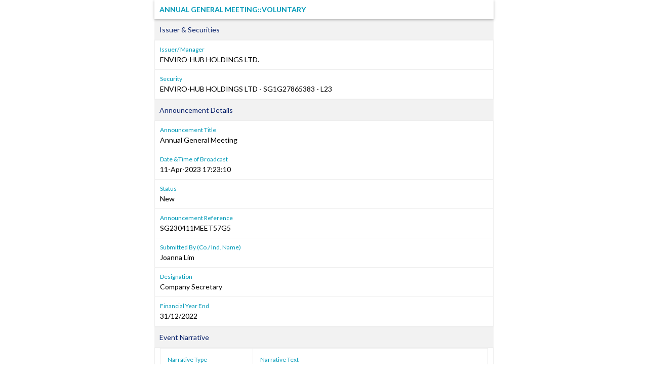

--- FILE ---
content_type: text/html; charset=utf-8
request_url: https://links.sgx.com/1.0.0/corporate-announcements/3ERPCAS3OTEV5VI8/44ec327a1f6263ba377f6656ec5b2ddb41071342795e6d1bad36ee22d0af8533
body_size: 2312
content:


 
<!DOCTYPE html PUBLIC "-//W3C//DTD XHTML 1.0 Transitional//EN">
<html xmlns="http://www.w3.org/1999/xhtml">
<head id="Head1"><meta http-equiv="X-UA-Compatible" content="IE=edge" /><link rel="shortcut icon" type="image/x-icon" href="/image/favicon.ico" /><link href="../../../_layouts/1033/styles/SGX.COW.MasterPage/SGX_COW_MasterPage/SGX_Stocks.css" rel="stylesheet" type="text/css" />
    <!-- Custom Corporate announcement -->
    <link href="../../../_layouts/1033/styles/SGX.COW.MasterPage/SGX_COW_MasterPage/SGX_Master.css" rel="stylesheet" type="text/css" />
    <!--Warrants-->
    <link href="../../../_layouts/1033/styles/SGX.COW.MasterPage/SGX_COW_MasterPage/SGX_Warrants.css" rel="stylesheet" type="text/css" />
    <!--CorpInfo-->
    <link href="../../../_layouts/1033/styles/SGX.COW.MasterPage/SGX_COW_MasterPage/SGX_CorpInfo.css" rel="stylesheet" type="text/css" />
    <!--IPOAllinOne-->
    <link href="../../../_layouts/1033/styles/SGX.COW.MasterPage/SGX_COW_MasterPage/SGX_IPO_Page.css" rel="stylesheet" type="text/css" /><title>Annual General Meeting&#58;&#58;Voluntary</title><meta name='Title' content='ENVIRO-HUB HOLDINGS LTD' /> <meta name='Date' content='20230411T17&#58;23&#58;10Z' /> <meta name='Description' content='Annual General Meeting&#58;&#58;Voluntary-SG230411MEET57G5' /> <meta property="og:image" content="http://www.sgx.com/sgxv2/image/theme/sgxPortal.png"><meta name="viewport" content="width=device-width, initial-scale=1"><meta property='og:title' content='ENVIRO-HUB HOLDINGS LTD. : 11-Apr-2023' /><meta property='og:description'  content='Annual General Meeting&#58;&#58;Voluntary' /> <title>
	Annual General Meeting&#58;&#58;Voluntary
</title></head>
<body>
    <form name="form1" method="post" action="./44ec327a1f6263ba377f6656ec5b2ddb41071342795e6d1bad36ee22d0af8533" id="form1">
<div>
<input type="hidden" name="__VIEWSTATE" id="__VIEWSTATE" value="/wEPDwULLTIwMjIzNDYzODJkZBCgWbpg64KFZknfTuYxSN8Or7Up5HJfCPn0hVZWBG8o" />
</div>

<div>

	<input type="hidden" name="__VIEWSTATEGENERATOR" id="__VIEWSTATEGENERATOR" value="CA0B0334" />
	<input type="hidden" name="__EVENTVALIDATION" id="__EVENTVALIDATION" value="/wEdAAL5Q8Gn6ol9k+8rP4hQ3VC42l+c+fNUMVoVgCLEbQ4FV+PDM/IpyKlWDL514VHff+rYqxaTz7m6c/aW7LIXdQKr" />
</div>
    <div id="divControls" class="announcement">
<link rel="Stylesheet" href="../../../_layouts/1033/styles/infoviewstyle.css" />
<input type="hidden" name="ctl07$hfIsArchived" id="ctl07_hfIsArchived" value="False" />
<div id="ctl07_pnlTemplate" style="margin: 0 auto; max-width: 670px">
	
    <!DOCTYPE html PUBLIC "-//W3C//DTD HTML 4.01 Transitional//EN"><html xmlns:ms="urn:schemas-microsoft-com:xslt" xmlns:fo="http://www.w3.org/1999/XSL/Format" xmlns:fn="http://www.w3.org/2005/xpath-functions" xmlns:java="java" xmlns:xlink="http://www.w3.org/1999/xlink" xmlns:xs="http://www.w3.org/2001/XMLSchema" xmlns:xsi="http://www.w3.org/2001/XMLSchema-instance"><div style="display:none; "></div><div class="announcement"><h1>Annual General Meeting&#58;&#58;Voluntary</h1><div></div><h2 class="announcement-group-header">Issuer &amp; Securities</h2><div class="announcement-group"><dl><dt>Issuer/ Manager</dt><dd>ENVIRO-HUB HOLDINGS LTD.</dd><dt>Security</dt><dd>ENVIRO-HUB HOLDINGS LTD - SG1G27865383 - L23</dd></dl></div><h2 class="announcement-group-header">Announcement Details</h2><div class="announcement-group"><dl><dt>Announcement Title </dt><dd>Annual General Meeting </dd><dt>Date &amp;Time of Broadcast </dt><dd>11-Apr-2023 17:23:10</dd><dt>Status </dt><dd>New</dd><dt>Announcement Reference</dt><dd>SG230411MEET57G5</dd><dt>Submitted By (Co./ Ind. Name)</dt><dd>Joanna Lim</dd><dt>Designation</dt><dd>Company Secretary</dd><dt>Financial Year End</dt><dd>31/12/2022</dd></dl></div><h2 class="announcement-group-header">Event Narrative</h2><div class="announcement-group"><dl><dl><dd><table border="0"><tr><td><dl><dt>Narrative Type</dt></dl></td><td><dl><dt>Narrative Text</dt></dl></td></tr><tr><td>Additional Text</td><td>Please refer to the following documents:-<br />1.  Notice of AGM<br />2.  Additional Information on AGM<br />3.  Proxy Form</td></tr></table></dd></dl></dl></div><h2 class="announcement-group-header">Event Dates</h2><div class="announcement-group"><dl><dt>Meeting Date and Time</dt><dd>27/04/2023 10:30:00</dd><dt>Response Deadline Date</dt><dd>24/04/2023 10:30:00</dd></dl></div><h2 class="announcement-group-header">Event Venue(s)</h2><div class="announcement-group"><dl><dl><dt>Place</dt><dd><table border="0"><tr><td><dl><dt>Venue(s)</dt></dl></td><td><dl><dt>Venue details</dt></dl></td></tr><tr><td>Meeting Venue</td><td>The AGM will be held by way of electronic means.  Shareholders will not be able to attend in person.</td></tr></table></dd></dl></dl></div><h2 class="announcement-group-header">Attachments</h2><div class="announcement-group"><dl class="announcement-attachment-list"><dd><a href="/1.0.0/corporate-announcements/3ERPCAS3OTEV5VI8/753560_EHHL_1%20Notice%20of%20AGM.pdf" target="_blank" class="announcement-attachment">EHHL_1 Notice of AGM.pdf</a></dd><dd><a href="/1.0.0/corporate-announcements/3ERPCAS3OTEV5VI8/753561_EHHL_2%20Additional%20Information%20on%20AGM.pdf" target="_blank" class="announcement-attachment">EHHL_2 Additional Information on AGM.pdf</a></dd><dd><a href="/1.0.0/corporate-announcements/3ERPCAS3OTEV5VI8/753562_EHHL_3%20Proxy%20Form.pdf" target="_blank" class="announcement-attachment">EHHL_3 Proxy Form.pdf</a></dd><dd class="announcement-attachment-size">Total size =186K</dd></dl></div><dl id="tblRelatedAnnouncements"><h2 class="announcement-group-header">Related Announcements</h2><div class="announcement-group"><dl class="announcement-attachment-list"><dt>Related Announcements</dt><dd><br />                  <a href="#" onClick="JavaScript:window.open('/1.0.0/corporate-announcements/G99Y2JEXHC3MI93E', 'popUpWindow0', 'height=500,width=600,left=10,top=10,resizable=yes,scrollbars=yes,toolbar=yes,menubar=no,location=no,directories=no,status=yes');">27/04/2023 20:37:15</a><br/><br />                </dd></dl></div></dl><script type="text/javascript">
            document.body.oncopy = function() { return false; }
            document.body.oncut = function() { return false; }
            document.body.onpaste = function() { return false; }
            var addthis_config = {"data_track_addressbar":true};
          </script></div></html>

</div>


</div>
    </form>	
</body>
</html>
